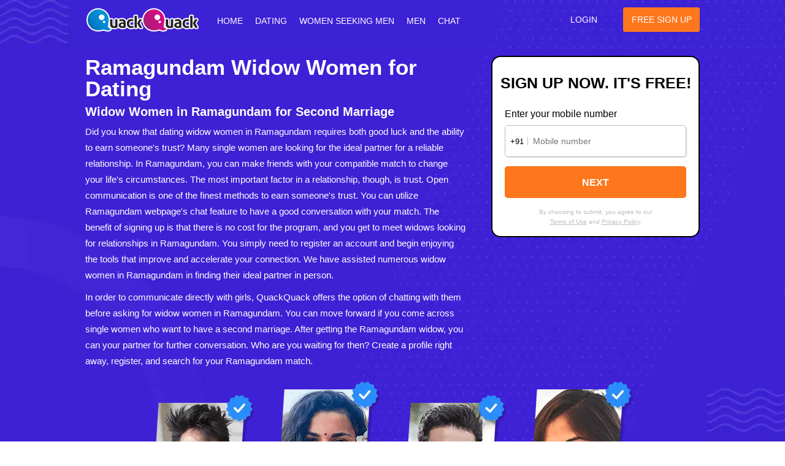

--- FILE ---
content_type: text/html; charset=UTF-8
request_url: https://www.quackquack.in/widow/in/ramagundam/
body_size: 9023
content:
<!DOCTYPE html>
<html xmlns="http://www.w3.org/1999/xhtml"  lang="en-IN">
	<head>
		<meta itemprop="image" content="https://cdn8.quackquack.in/logo3.png" />
		<meta http-equiv="Content-Type" content="text/html; charset=utf-8" />
		<title>Ramagundam Widow Women for Marriage |  Widows Looking for Dating</title>
		<meta name="description" content="Meet widow women in Ramagundam for serious relationship, dating, friendship and second marriage. Find thousands of Ramagundam  widows to chat and match online. Register now to find widow women!" />
		<meta name="keywords" content="Ramagundam, widow women, dating, marriage, remarriage, relationship, friendship, second marriage, chat, site, free" />
		<meta name="author" content="QuackQuack" />
		<meta name="viewport" content="width=device-width, initial-scale=1" />
		<link rel="shortcut icon" href="https://cdn8.quackquack.in/fevicon.ico" type="image/x-icon" />
		<meta name="robots" content="index, follow" />
		<meta name="robots" content="all" />
		<meta name="robots" content="NOODP,NOYDIR" />
		<meta name="googlebot" content="noimageindex, index, follow" />
		<link rel="canonical" href="https://www.quackquack.in/widow/in/ramagundam/" />
		<meta name="DEVELOPMENT" content="Ramagundam, IN" />
		<meta name="zone" content="Ramagundam" />
		<meta property="og:site_name" content="QuackQuack Online Dating - Chat, Meet & Date!" />
		<meta property="og:title" content="Ramagundam Widow Women for Marriage & Dating"/>
		<meta property="og:description" content="Meet widow women in Ramagundam for relationship, dating, friendship and second marriage. Find thousands of Ramagundam  widows to chat and match online. Register now to find widow women!"/>
		<meta property="og:image" content="https://cdn8.quackquack.in/logo3.png"/>
		<meta property="og:url" content="https://www.quackquack.in/widow/in/ramagundam/" />
		<meta property="og:type" content="website" />
		<meta property="og:locale" content="en_in" />
				<script type="application/ld+json"> {"@context":"https://schema.org","@type":"BreadcrumbList","itemListElement":[{"@type":"ListItem","position":1,"item":{"@id":"https://www.quackquack.in","name":"Home"}},{"@type":"ListItem","position":2,"item":{"@id":"https://www.quackquack.in/widow/in/","name":"India"}},{"@type":"ListItem","position":3,"item":{"@id":"https://www.quackquack.in/widow/in/telangana/","name":"Telangana"}},{"@type":"ListItem","position":4,"item":{"@id":"https://www.quackquack.in/widow/in/ramagundam/","name":"Widow Women in Ramagundam"}}]} </script>
		<style>.disabled > span{display:none;}.new_register_inner .new_register_fields{margin-left:0px;}.profiles_main .Profile_Search .Profile_Search_catogery .about_lr{word-break: break-all;}</style>
		<script type="application/ld+json">{
    "@context": "https://schema.org",
    "@type": "Organization",
    "@id": "https://www.quackquack.in/#organization",
    "name": "QuackQuack",
    "url": "https://www.quackquack.in/",
    "logo": "https://cdn8.quackquack.in/qq_logo-228x49.webp",
    "sameAs": [
        "https://www.facebook.com/thequackquack",
        "https://www.twitter.com/QuackQuackin",
        "https://www.instagram.com/quackquackapp/"
    ],
    "contactPoint": {
        "@type": "ContactPoint",
        "contactType": "Customer Support",
        "email": "wecare@quackquack.in",
        "availableLanguage": [
            "English"
        ]
    }
}</script><script type="application/ld+json">{
    "@context": "https://schema.org",
    "@type": "WebSite",
    "name": "QuackQuack : Free Online Dating Site",
    "url": "https://www.quackquack.in/"
}</script><script type="application/ld+json">{
    "@context": "https://schema.org",
    "@type": "WebPage",
    "name": "Ramagundam Widow Women for Marriage |  Widows Looking for Dating",
    "url": "https://www.quackquack.in/widow/in/ramagundam/",
    "description": "Meet widow women in Ramagundam for serious relationship, dating, friendship and second marriage. Find thousands of Ramagundam  widows to chat and match online. Register now to find widow women!"
}</script>
<!--
    <link href="https://www.quackquack.in/qqseo_latest_cdn.css" type="text/css" rel="stylesheet" /> 
-->
 <link href="https://www.quackquack.in/qqseo_latestv2.css" type="text/css" rel="stylesheet" />    
<script async src="https://www.googletagmanager.com/gtag/js?id=G-SEYYNE02FS"></script>  
<script>
  window.dataLayer = window.dataLayer || [];
  function gtag(){dataLayer.push(arguments);}
  gtag('js', new Date()); 
  gtag('config', 'G-SEYYNE02FS'); 
</script>
	</head><body>
<div class="content">
	<header class="header">
		<span class="topheader"></span><span class="topheader2"></span><span class="topheader3"></span>
		<div class="wrapper">
			<a href="https://www.quackquack.in" class="logo"><img srcset="https://cdn8.quackquack.in/logo_seov1-317w.png 2x, https://cdn8.quackquack.in/logo_seov1-187w.png" src="https://cdn8.quackquack.in/logo_seov1-187w.png" width="187" height="41" alt="Free Online Dating Site India"  title="QuackQuack" /></a>
			
			<div class="toggle-wrapper">
				<span class="show"><small class="hicon hicon1"></small><small class="hicon hicon2"></small><small class="hicon hicon3"></small></span>
			</div>
			
			<div class="navigation">
				<span class="transparent_menu"></span>
				<span class="hide hideicon"><small class="hicon hicon_cross"></small><small class="hicon hicon_cross2"></small></span>
				<ul class="menu">
																	<li><a href="https://www.quackquack.in/"> Home</a></li>
						 
							<li><a href="https://www.quackquack.in/dating/in/ramagundam/" title="Ramagundam Dating">Dating</a></li>
						 
							<li><a href="https://www.quackquack.in/meet/woman/in/ramagundam/" title="Women Seeking Men in Ramagundam">Women Seeking Men</a> </li>
						 
							<li><a href="https://www.quackquack.in/meet/man/in/ramagundam/" title="Ramagundam Men">Men</a></li>
						 
							<li class="active"><a href="https://www.quackquack.in/chat/in/ramagundam/" title="Ramagundam Chat">Chat</a> </li>
															</ul>
				<ul class="login_links">
					<li class="login_btn"><a href="https://www.quackquack.in/"  rel="nofollow">Login</a></li>
					<li class="signup_btn"><a href="https://www.quackquack.in/dating/seo-signup/?frompage=widow-in-ramagundam"  rel="nofollow">Free Sign Up</a></li>
				</ul>
			</div>
		</div>
	</header>
	<div class="banner">
		<div class="wrapper">
			<div class="banner_box">
				
<div class="reg_form">
    <h1>Ramagundam Widow Women for Dating</h1> 
    <div class="form_main">
        <div class="form_block">
            <div class="form_title">
                <strong>Sign up now. It's FREE!</strong>
            </div>
            
                <div id="mobile_noblock" style="display:block">
                    <span class="enter_txt">Enter your mobile number</span>

                    <div class="field_block" style="padding-top: 10px" id="email">
                        <div class="input_field mobile_field">
                              <span class="countrycode_seo">+91</span>
                              <input type="number" class="textfield_new" name="mobile" id="mobile" placeholder="Mobile number"/>
                        </div>
                        <span class="error_msg" id="mobile_error"></span>
                    </div>
                    <span class="submit_btn field_block submit_btnnext" id="registration2">
                        <input type="button" value="Next" class="upgrade-button_wave" id="upgrade-button_wave" onclick="return Register();" />
                    </span>
                    <div class="spin_loader" style="margin: 0 auto;display:none" id="loader1">
                        <div class="dotloader">
                            <div class="dots-circle-spinner loading"></div>
                        </div>        
                    </div>
                    <span class="terms_text" id="termschoose">By choosing to submit, you agree to our<br>
                        <a href="https://www.quackquack.in/termsofuse/" target="_blank">Terms of Use</a> and
                        <a href="https://www.quackquack.in/privacypolicy/" target="_blank">Privacy Policy</a>.
                    </span>
                </div>
                <div id="otp_noblock" style="display:none;padding-bottom: 20px;overflow:hidden;">
                    <span class="enter_txt">Enter OTP</span>
                    <small class="sms_txt">Please enter the OTP sent to +919703526858</small>
                    <div class="field_block">
                            <div class="input_field mobile_field otp_block">
                                <input type="number" class="textfield_new" name="mobile" id="enterotp" placeholder="Enter OTP" />
                                <input type="hidden" name="token_id" id="token_id">
                            </div>
                        <span class="error_msg" id="otp_error"></span>
                    </div>
                    <div class="field_block otp_btns">
                        <input type="button" class="floating__input btnchange" name="mobile" id="changebtn" value="Change" />
                        <input type="button" class="floating__input btnchange disable" name="mobile" id="resendbtn" value="Resend(30)" />
                    </div>
                    <div class="success_txt number_txt" style="display:none;">
                        Successfully sent OTP to +919703526858
                    </div>
                    <span class="submit_btn field_block submit_btnnext" >
                        <input type="button" value="CONTINUE" class="upgrade-button_wave" id="otpsubmibtn" onclick="return OtpSumbit();" />
                    </span>
                    <div class="spin_loader" style="margin: 0 auto;display:none" id="loader2">
                         <div class="dotloader">
                        <div class="dots-circle-spinner loading"></div>
                             </div>
                    </div>
                </div>
            
        </div>
    </div>
</div>

<script>
    var browser_info = 'desktop';
    let queryParams = [];
	let queryString = new URLSearchParams(queryParams).toString();
</script>

                <div class="banner_cont">
					<div class="cnt_text" id="cnt_top">
						<h2>Widow Women in Ramagundam for Second Marriage</h2>						<p>Did you know that dating widow women in Ramagundam requires both good luck and the ability to earn someone's trust? Many single women are looking for the ideal partner for a reliable relationship. In Ramagundam, you can make friends with your compatible match to change your life's circumstances. The most important factor in a relationship, though, is trust. Open communication is one of the finest methods to earn someone's trust. You can utilize Ramagundam webpage's chat feature to have a good conversation with your match. The benefit of signing up is that there is no cost for the program, and you get to meet widows looking for relationships in Ramagundam. You simply need to register an account and begin enjoying the tools that improve and accelerate your connection. We have assisted numerous widow women in Ramagundam in finding their ideal partner in person. <p>In order to communicate directly with girls, QuackQuack offers the option of chatting with them before asking for widow women in Ramagundam. You can move forward if you come across single women who want to have a second marriage. After getting the Ramagundam widow, you can your partner for further conversation. Who are you waiting for then? Create a profile right away, register, and search for your Ramagundam match. </p>					</div>
                </div>
			</div>
		</div>
	</div>


<div class="photos_banner">
    <div class="wrapper">
        <picture>
			<source media="(max-width: 899px)" srcset="https://cdn8.quackquack.in/photos-banner2.webp 2x">
			<source media="(min-width: 900px)" srcset="https://cdn8.quackquack.in/photos-banner.webp">
			<img src="https://cdn8.quackquack.in/photos-banner.webp"  width="790" height="253"  alt="Girls Photos" class="photos_bann_img" />
		</picture>
	</div>
</div>

</div>
<div class="cnt_listnew">
    <div class="wrapper">
        <div class="cnt_list_item">
            <span class="cnt_list_item_icon icon1"></span>
            <div class="cnt_list_item_txt"><span>100%</span> Verified Profiles</div>
        </div>
        
        <div class="cnt_list_item cnt_list_item2">
            <span class="cnt_list_item_icon icon2"></span>
            <div class="cnt_list_item_txt"><span>Selfie</span> Verification</div>
        </div>
        
        <div class="cnt_list_item">
            <span class="cnt_list_item_icon icon3"></span>
            <div class="cnt_list_item_txt"><span>Chat</span> Before Match</div>
        </div>
        
        <div class="cnt_list_item last_cnt_list">
            <span class="cnt_list_item_icon icon4"></span>
            <div class="cnt_list_item_txt"><span>AI, ML</span> Moderation</div>
        </div>
    </div>
</div>	<div class="photo-mobile photo-mobile-img" id="photo-mobile"><img src="https://cdn8.quackquack.in/photo-mobile4.webp" width="700" height="527" alt="Model Image"> </div>








<aside class="profiles_main">
	<div class="wrapper">
		<h3><strong>Widows Looking for Relationship in Ramagundam</strong></h3>
		<div class="profiles_wrap">
						<div class="Prof_block">
				<div class="prof_top">
					<span class="prof_img">
												<img src="[data-uri]" data-src="https://img.quackquack.co/female_icon.png" width="100" height="100" class="lazy circle_new" alt="Female second marriage photo - Mah" title="Mah" />
						<small class="proflock"><cite class="sprite"></cite></small>
											</span>
					<span class="prof_name">
						<small class="uname">Mah, 29<br> Female</small>
					</span>
				</div>
				
				<small class="border_title"></small>
				<span class="about_txt">
					I am Widow   from  Ramagundam, India looking for New friends				</span>
				
				<span class="lookfor">Widow Woman for Dating</span>
				
				<span class="btm_links">
					<a href="https://www.quackquack.in/dating/showprofile/UHZIcndGd2tyT2xSYjZ5c09EZ044QT09/" rel="nofollow">
						<small class="view_btn">View Profile</small>
						<small class="view_btn chat_btn">Chat Now</small>
					</a>
				</span>
			</div>
						<div class="Prof_block">
				<div class="prof_top">
					<span class="prof_img">
												<img src="[data-uri]" data-src="https://img.quackquack.co/female_icon.png" width="100" height="100" class="lazy circle_new" alt="Female second marriage photo - Nireshini47" title="Nireshini47" />
						<small class="proflock"><cite class="sprite"></cite></small>
											</span>
					<span class="prof_name">
						<small class="uname">Nireshini47, 31<br> Female</small>
					</span>
				</div>
				
				<small class="border_title"></small>
				<span class="about_txt">
					I&#039;m fine.................. 

I&#039;m good.......................... 				</span>
				
				<span class="lookfor">Widow Lady for Love</span>
				
				<span class="btm_links">
					<a href="https://www.quackquack.in/dating/showprofile/dVNsazh6S0JmYVRKMXk2VEw5ZU91dz09/" rel="nofollow">
						<small class="view_btn">View Profile</small>
						<small class="view_btn chat_btn">Chat Now</small>
					</a>
				</span>
			</div>
						<div class="Prof_block">
				<div class="prof_top">
					<span class="prof_img">
												<img src="[data-uri]" data-src="https://img.quackquack.co/female_icon.png" width="100" height="100" class="lazy circle_new" alt="Female second marriage photo - Enisha" title="Enisha" />
						<small class="proflock"><cite class="sprite"></cite></small>
											</span>
					<span class="prof_name">
						<small class="uname">Enisha, 27<br> Female</small>
					</span>
				</div>
				
				<small class="border_title"></small>
				<span class="about_txt">
					I am fun loving,,, n love travelling to different places,, 				</span>
				
				<span class="lookfor">Widow Lady for Friendship</span>
				
				<span class="btm_links">
					<a href="https://www.quackquack.in/dating/showprofile/TXZzRW15UlRGeURLNGhnLzVINWM1Zz09/" rel="nofollow">
						<small class="view_btn">View Profile</small>
						<small class="view_btn chat_btn">Chat Now</small>
					</a>
				</span>
			</div>
						<div class="Prof_block">
				<div class="prof_top">
					<span class="prof_img">
												<img src="[data-uri]" data-src="https://img.quackquack.co/female_icon.png" width="100" height="100" class="lazy circle_new" alt="Female second marriage photo - Sankalya11" title="Sankalya11" />
						<small class="proflock"><cite class="sprite"></cite></small>
											</span>
					<span class="prof_name">
						<small class="uname">Sankalya11, 32<br> Female</small>
					</span>
				</div>
				
				<small class="border_title"></small>
				<span class="about_txt">
					I am Widow   from  Ramagundam, India looking for I'll Know When I Find It				</span>
				
				<span class="lookfor">Widow Woman for Marriage</span>
				
				<span class="btm_links">
					<a href="https://www.quackquack.in/dating/showprofile/Nkx4YlU0dXNuNlg0U2IyMzVvMTJQZz09/" rel="nofollow">
						<small class="view_btn">View Profile</small>
						<small class="view_btn chat_btn">Chat Now</small>
					</a>
				</span>
			</div>
						<div class="Prof_block">
				<div class="prof_top">
					<span class="prof_img">
												<img src="[data-uri]" data-src="https://img.quackquack.co/female_icon.png" width="100" height="100" class="lazy circle_new" alt="Female second marriage photo - Sugouri28" title="Sugouri28" />
						<small class="proflock"><cite class="sprite"></cite></small>
											</span>
					<span class="prof_name">
						<small class="uname">Sugouri28, 41<br> Female</small>
					</span>
				</div>
				
				<small class="border_title"></small>
				<span class="about_txt">
					There are no words available who describe an afat like me				</span>
				
				<span class="lookfor">Widow Woman for Life Partner</span>
				
				<span class="btm_links">
					<a href="https://www.quackquack.in/dating/showprofile/MEZnUEo4bStkK213ekFnZ0oyNytNQT09/" rel="nofollow">
						<small class="view_btn">View Profile</small>
						<small class="view_btn chat_btn">Chat Now</small>
					</a>
				</span>
			</div>
						<div class="Prof_block">
				<div class="prof_top">
					<span class="prof_img">
												<img src="[data-uri]" data-src="https://img.quackquack.co/female_icon.png" width="100" height="100" class="lazy circle_new" alt="Female second marriage photo - Nritta19" title="Nritta19" />
						<small class="proflock"><cite class="sprite"></cite></small>
													<span class="icon_online"></span>
											</span>
					<span class="prof_name">
						<small class="uname">Nritta19, 47<br> Female</small>
					</span>
				</div>
				
				<small class="border_title"></small>
				<span class="about_txt">
					I am Widow   from  Ramagundam, India looking for I'll Know When I Find It				</span>
				
				<span class="lookfor">Widow Lady for Relationship</span>
				
				<span class="btm_links">
					<a href="https://www.quackquack.in/dating/showprofile/SlhseGZaQjlhazBqTXlKN2hNdWJaZz09/" rel="nofollow">
						<small class="view_btn">View Profile</small>
						<small class="view_btn chat_btn">Chat Now</small>
					</a>
				</span>
			</div>
						<div class="Prof_block">
				<div class="prof_top">
					<span class="prof_img">
												<img src="[data-uri]" data-src="https://img.quackquack.co/female_icon.png" width="100" height="100" class="lazy circle_new" alt="Female second marriage photo - Jaymi" title="Jaymi" />
						<small class="proflock"><cite class="sprite"></cite></small>
													<span class="icon_online"></span>
											</span>
					<span class="prof_name">
						<small class="uname">Jaymi, 45<br> Female</small>
					</span>
				</div>
				
				<small class="border_title"></small>
				<span class="about_txt">
					searching for a guy with good character ,kind hearted				</span>
				
				<span class="lookfor">Widow Lady for Better half</span>
				
				<span class="btm_links">
					<a href="https://www.quackquack.in/dating/showprofile/UDY1eWcxQ1g4SWY3M2xUem5ObUZTUT09/" rel="nofollow">
						<small class="view_btn">View Profile</small>
						<small class="view_btn chat_btn">Chat Now</small>
					</a>
				</span>
			</div>
						<div class="Prof_block">
				<div class="prof_top">
					<span class="prof_img">
												<img src="[data-uri]" data-src="https://img.quackquack.co/female_icon.png" width="100" height="100" class="lazy circle_new" alt="Female second marriage photo - Jahnavi" title="Jahnavi" />
						<small class="proflock"><cite class="sprite"></cite></small>
													<span class="icon_online"></span>
											</span>
					<span class="prof_name">
						<small class="uname">Jahnavi, 36<br> Female</small>
					</span>
				</div>
				
				<small class="border_title"></small>
				<span class="about_txt">
					I am Widow   from  Ramagundam, India looking for New friends				</span>
				
				<span class="lookfor">Widow Woman for Matchmaking</span>
				
				<span class="btm_links">
					<a href="https://www.quackquack.in/dating/showprofile/emNvTTNUN2ZveDkza3JmZVhGQ05Cdz09/" rel="nofollow">
						<small class="view_btn">View Profile</small>
						<small class="view_btn chat_btn">Chat Now</small>
					</a>
				</span>
			</div>
						<div class="Prof_block">
				<div class="prof_top">
					<span class="prof_img">
												<img src="[data-uri]" data-src="https://img.quackquack.co/female_icon.png" width="100" height="100" class="lazy circle_new" alt="Female second marriage photo - Jimsha" title="Jimsha" />
						<small class="proflock"><cite class="sprite"></cite></small>
											</span>
					<span class="prof_name">
						<small class="uname">Jimsha, 26<br> Female</small>
					</span>
				</div>
				
				<small class="border_title"></small>
				<span class="about_txt">
					I am Widow   from  Ramagundam, India looking for Meaningful Relationship				</span>
				
				<span class="lookfor">Widow Woman for Friends</span>
				
				<span class="btm_links">
					<a href="https://www.quackquack.in/dating/showprofile/M2h4V0x0aG00aXlZUHVFTVhCUTYzZz09/" rel="nofollow">
						<small class="view_btn">View Profile</small>
						<small class="view_btn chat_btn">Chat Now</small>
					</a>
				</span>
			</div>
					</div>
	</div>
</aside>
<div class="block3">
    <div class="block3_bg"></div>
    <div class="wrapper">
        <div class="block3_cont">
        <span class="txt_list"><strong>41 M+</strong><small>Users</small></span>
        <span class="txt_list"><strong>30 M+</strong><small>App downloads</small></span>
        <span class="txt_list txt_list3"><strong>53 M+</strong><small>Chats last month</small></span>
        <span class="txt_list"><strong>432 K+</strong><small>Matches last month</small></span>
        <span class="txt_list"><strong>162 M+</strong><small>Profile views last month</small></span>
        <span class="txt_list txt_list6"><strong>Most Downloaded</strong><small>Matchmaking app in India</small></span>   
        </div>  
        <!-- <span class="btn_signup btm_button"><a href="https://www.quackquack.in/dating/seo-signup/?frompage=widow-in-ramagundam" class="reg_nw" title="register" rel="nofollow">SIGN UP NOW. IT'S FREE</a></span> -->
    </div>
</div><div class="breadcrumbs" style="display:block;">
	<div class="wrapper">
		<a href="https://www.quackquack.in/" >Home</a>
		<span class="b_arrow"></span>
		<a href="https://www.quackquack.in/widow/in/">India</a>
		
					<span class="b_arrow"></span>
			<a href="https://www.quackquack.in/widow/in/telangana/">Telangana</a>
				<span class="b_arrow"></span>
		<a>Widow Women in Ramagundam</a>
			</div>
</div>

<div class="cities_list sc_list">
	<div class="wrapper">
		<div class="other_links">
			<small id="oth_btn"  class="mbl_title">Other links</small>
			<ul class="oth_list" id="oth_list" style="display:block;">
				 
							<li><a href="https://www.quackquack.in/dating/in/ramagundam/" class="conts_new" title="">Dating in Ramagundam</a></li>
						 
							<li><a href="https://www.quackquack.in/meet/man/in/ramagundam/" class="conts_new" title="">Ramagundam Men</a></li>
						 
							<li><a href="https://www.quackquack.in/meet/woman/in/ramagundam/" class="conts_new" title="">Women Seeking Men in Ramagundam</a></li>
						 
							<li><a href="https://www.quackquack.in/chat/in/ramagundam/" class="conts_new" title="">Ramagundam Chat</a></li>
						 
							<li><a href="https://www.quackquack.in/divorced/in/ramagundam/" class="conts_new" title=""> Divorced Singles in Ramagundam</a></li>
						
						 
							<li><a href="https://www.quackquack.in/chat/telugu/" class="conts_new" title="">Telugu Chat</a></li>
						 
							<li><a href="https://www.quackquack.in/widow/telugu/" class="conts_new" title="">Telugu Widow Women</a></li>
						 
							<li><a href="https://www.quackquack.in/dating/telugu/" class="conts_new" title="">Telugu Dating</a></li>
						 
							<li><a href="https://www.quackquack.in/meet/woman/telugu/" class="conts_new" title="">Telugu Women Seeking Men</a></li>
						 
							<li><a href="https://www.quackquack.in/divorced/telugu/" class="conts_new" title="">Telugu Divorced Singles</a></li>
														</ul>
		</div>
		
		<div class="states_list states_listnew" id="states_list">
			<label class="mbl_title mbl_title2">Select State</label>
						
			<span class="select_field">
				<select class="sel_opts" id="selct_region" onchange="gotoState(this.value);">
									<option value="andaman-and-nicobar" >Andaman and Nicobar</option>
									<option value="andhra-pradesh" >Andhra Pradesh</option>
									<option value="arunachal-pradesh" >Arunachal Pradesh</option>
									<option value="assam" >Assam</option>
									<option value="bihar" >Bihar</option>
									<option value="chhattisgarh" >Chhattisgarh</option>
									<option value="dadra-and-nagar-haveli" >Dadra and Nagar Haveli</option>
									<option value="daman-and-diu" >Daman and Diu</option>
									<option value="delhi" >Delhi</option>
									<option value="goa" >Goa</option>
									<option value="gujarat" >Gujarat</option>
									<option value="haryana" >Haryana</option>
									<option value="himachal-pradesh" >Himachal Pradesh</option>
									<option value="jharkhand" >Jharkhand</option>
									<option value="karnataka" >Karnataka</option>
									<option value="kerala" >Kerala</option>
									<option value="lakshadweep" >Lakshadweep</option>
									<option value="madhya-pradesh" >Madhya Pradesh</option>
									<option value="maharashtra" >Maharashtra</option>
									<option value="manipur" >Manipur</option>
									<option value="meghalaya" >Meghalaya</option>
									<option value="mizoram" >Mizoram</option>
									<option value="nagaland" >Nagaland</option>
									<option value="orissa" >Orissa</option>
									<option value="pondicherry" >Pondicherry</option>
									<option value="punjab" >Punjab</option>
									<option value="rajasthan" >Rajasthan</option>
									<option value="sikkim" >Sikkim</option>
									<option value="tamil-nadu" >Tamil Nadu</option>
									<option value="telangana"  selected="selected" >Telangana</option>
									<option value="tripura" >Tripura</option>
									<option value="uttar-pradesh" >Uttar Pradesh</option>
									<option value="uttarakhand" >Uttarakhand</option>
									<option value="west-bengal" >West Bengal</option>
								</select>
				<span class="seonew_droparw"></span>
			</span>
		</div>
		
				
					<label class="mbl_title mbl_title2">Select City</label>
			<div class="select_li" id="cityList_btn" style="margin: 10px 0 50px;">
				<span class="sl_title">Select City <cite class="mob_arr" id="CList_arrow"></cite></span>
		
		<div class="cities_links cities_data  mar25">
			<strong class="near_txt  near_txt2">Find a Date in Nearby Cities</strong>			
						
							<ul class="citiesList cities_data">
										<li><a href="https://www.quackquack.in/widow/in/manuguru/"  title="Widow Women in Manuguru">Manuguru</a></li>
										<li><a href="https://www.quackquack.in/widow/in/mancherial/"  title="Widow Women in Mancherial">Mancherial</a></li>
										<li><a href="https://www.quackquack.in/widow/in/wanaparthy/"  title="Widow Women in Wanaparthy">Wanaparthy</a></li>
										<li><a href="https://www.quackquack.in/widow/in/suryapet/"  title="Widow Women in Suryapet">Suryapet</a></li>
										<li><a href="https://www.quackquack.in/widow/in/metpally/"  title="Widow Women in Metpally">Metpally</a></li>
										<li><a href="https://www.quackquack.in/widow/in/sathupalli/"  title="Widow Women in Sathupalli">Sathupalli</a></li>
										<li><a href="https://www.quackquack.in/widow/in/khammam/"  title="Widow Women in Khammam">Khammam</a></li>
										<li><a href="https://www.quackquack.in/widow/in/narayanpet/"  title="Widow Women in Narayanpet">Narayanpet</a></li>
										<li><a href="https://www.quackquack.in/widow/in/peddapalli/"  title="Widow Women in Peddapalli">Peddapalli</a></li>
										<li><a href="https://www.quackquack.in/widow/in/kodad/"  title="Widow Women in Kodad">Kodad</a></li>
										<li><a href="https://www.quackquack.in/widow/in/sircilla/"  title="Widow Women in Sircilla">Sircilla</a></li>
										<li><a href="https://www.quackquack.in/widow/in/medchal/"  title="Widow Women in Medchal">Medchal</a></li>
										
										<li><a href="https://www.quackquack.in/widow/in/telangana/">View More</a></li>
				</ul>
					</div>
	</div>
		</div></div> 
 
<footer class="footer" style="display:block;">
<div class="count_block">
    <div class="share_block">
        <div class="share_lft">
            <span class="mem_number">41 MILLION</span>
            <span class="qqtxt">Members are QuackQuacking!</span>
        </div>
        <div class="share_ryt">
            <div class="cnt_ryt">
            <strong class="share_love">FOLLOW US ON</strong>
            <span class="social_icons">
                <a href="https://www.facebook.com/thequackquack" rel="noopener" target="_blank" class="media_ico lazy fbico">Facebook</a>
                <a href="https://www.twitter.com/QuackQuackin" rel="noopener" target="_blank" class="media_ico lazy twico">Twitter</a>
                <a href="https://www.instagram.com/quackquackapp/" rel="noopener" target="_blank" class="media_ico lazy instaico">Instagram</a>
            </span>
            </div>
        </div>
    </div>
</div>	<div class="wrapper footer_menu">
    <div class="footer_list ">
        <span class="title_list title_listhelp">Help<br> For You</span>
        <ul>
            <li><a href="https://www.quackquack.in/aboutquackquack/">What is QuackQuack?</a></li>
            <li><a href="https://www.quackquack.in/v2/help/contactus.php" rel="nofollow">Contact Support</a></li>
            <li><a href="https://www.quackquack.in/v2/help/contactus.php" rel="nofollow">Feedback</a></li>
            <li><a href="https://www.quackquack.in/v2/chatbot/" rel="nofollow">FAQ's</a></li>
        </ul>
    </div>
    <div class="footer_list txt_center">
        <div class="footer_list_wrap">
            <span class="title_list">Safety and Privacy</span>
            <ul>
                <li><a href="https://www.quackquack.in/termsofuse/">Terms of Use</a></li>
                <li><a href="https://www.quackquack.in/privacypolicy/">Privacy Policy</a></li>
                <li><a href="https://www.quackquack.in/cookiepolicy/">Cookie Policy</a></li>
                <li><a href="https://www.quackquack.in/securitytips/">Safety Tips</a></li>
                <li><a href="https://www.quackquack.in/safensecure/">Safe and Secure</a></li>
            </ul>
        </div>
    </div>
    <div class="footer_list txt_ryt">
        <div class="footer_list_wrap">
            <span class="title_list">About QuackQuack</span>
            <ul>
                <li><a href="https://www.quackquack.in/aboutus/">About QuackQuack</a></li>
                <li><a href="https://www.quackquack.in/testimonials/">Success Stories</a></li>
                <li><a href="https://www.quackquack.in/user-reviews/">QuackQuack Reviews</a></li>
                <li><a href="https://blog.quackquack.in/">Blog</a></li>
            </ul>
        </div>
    </div>
</div>

    <div class="bot_List" id="f_List">
        <ul class="wrapper btmlist">
            <li><a href="https://www.quackquack.in/dating/all-cities/">All Cities Directory</a></li>
                            <li><a href="https://www.quackquack.in/dating/in/telangana/sitemap/">Main Site Map</a></li>
                        <li><a href="https://www.quackquack.in/sitemap.php">Sitemap</a></li>
                        <li><a href="https://www.quackquack.in/widow/">Widow Women</a></li>
                            <li><a href="https://www.quackquack.in/dating/in/">Indian Dating</a></li>
                    </ul>
    </div>
    <div class="footer_btm">
        <div class="wrapper">
            <span class="copytxt">&copy; 2026 • QuackQuack</span>
            <div id="btm_ftrLinks">
                                    <div class="topcity_block">
                        <span class="footmob_link">
                            <a href="https://www.quackquack.in/widow/" class="date_city">Widow Women</a>
                            <cite class="arrow_btn" id="arrow_btn2"><small class="mob_arr"></small></cite>
                        </span>
                        <ul class="sub-list" id="sub-list2">
                            <li><a href="https://www.quackquack.in/widow/assamese/">Assamese</a></li>
                            <li><a href="https://www.quackquack.in/widow/bengali/">Bengali</a></li>
                            <li><a href="https://www.quackquack.in/widow/gujarati/">Gujarati</a></li>
                            <li><a href="https://www.quackquack.in/widow/hindi/">Hindi</a></li>
                            <li><a href="https://www.quackquack.in/widow/kannada/">Kannada</a></li>
                            <li><a href="https://www.quackquack.in/widow/malayalam/">Malayalam</a></li>
                            <li><a href="https://www.quackquack.in/widow/marathi/">Marathi</a></li>
                            <li><a href="https://www.quackquack.in/widow/oriya/">Oriya</a></li>
                            <li><a href="https://www.quackquack.in/widow/punjabi/">Punjabi</a></li>
                            <li>
                                <a href="https://www.quackquack.in/widow/tamil/">Tamil</a>
                            </li>
                            <li><a href="https://www.quackquack.in/widow/telugu/">Telugu</a></li>
                            <li><a>Top Languages</a></li>
                        </ul>
                    </div>
                
                                
                                    <div class="topcity_block">
                        <span class="footmob_link">
                            <a href="https://www.quackquack.in/widow/in/" class="date_city">Indian Widow Women</a>
                            <cite class="arrow_btn" id="arrow_btn3"><small class="mob_arr"></small></cite>
                        </span>
                        <ul class="sub-list" id="sub-list3">
                            <li><a href="https://www.quackquack.in/widow/in/pune/">Pune</a></li>
                            <li><a href="https://www.quackquack.in/widow/in/mumbai/">Mumbai</a></li>
                            <li><a href="https://www.quackquack.in/widow/in/lucknow/">Lucknow</a></li>
                            <li><a href="https://www.quackquack.in/widow/in/kolkata/">Kolkata</a></li>
                            <li><a href="https://www.quackquack.in/widow/in/hyderabad/">Hyderabad</a></li>
                            <li><a href="https://www.quackquack.in/widow/in/delhi-ncr/">Delhi Ncr</a></li>
                            <li><a href="https://www.quackquack.in/widow/in/chennai/">Chennai</a></li>
                            <li><a href="https://www.quackquack.in/widow/in/bangalore/">Bangalore</a></li>
                            <li><a>Top Cities</a></li>
                                                    </ul>
                    </div>	
                	
            </div>
        </div>
    </div>
        

</footer>
<input type="hidden" id="input_type" value="city_type" />
<input type="hidden" id="seo_type" value="widow|ramagundam|city" />
<input type="hidden" id="seo_category" value="widow" />
<script src="https://cdn9.quackquack.in/seonew_mainv2.js"></script>
<script>
	var city = "Medchal";
	var region = "";
	var country = "India";
	var page_city = "Ramagundam";
	var start = "";
		var rand_score = "0";
	function getCookieData(name) {
		var pairs = document.cookie.split("; "),
			count = pairs.length,
			parts;
		while (count--) {
			parts = pairs[count].split("=");
			if (parts[0] === name) return parts[1];
		}
		return false;
	}

		var alternative_cities = '';
	$.ajax({
			url: "https://www.quackquack.in/qq/alternative_cities_seo/",
			method: "POST",
			cache: false,
			headers: {
				"Authorization": "Basic " + btoa(decodeURIComponent(reg_access_token) + ":" + decodeURIComponent(reg_verify_token))
			},
			data: {
				csrf_token: getCookieData("csrf_token_default")
			},
			statusCode: {
				200: function(response) {},
				401: function(response) {
					location.reload();
				},
				403: function(response) {
					location.reload();
				}
			},
			success: function(data) {
				alternative_cities=data;
			}
		});

	function gotoState(state) {
		document.location = "https://www.quackquack.in/widow/in/" + state + "/";
	}
	var DOMAIN = "www.quackquack.in";

	function getCookie(t) {
		for (var e, o = document.cookie.split("; "), i = o.length; i--;)
			if ((e = o[i].split("="))[0] === t) return e[1];
		return !1
	}
	var reg_access_token = 'MjZOJe+PAdFSi4/8gkEFbg==';
	var reg_verify_token = 'yd9OoO9IsYEaC0catA++6g==';
	var csrf_token_default = 'eCticGhNRWVwTmN4WFBjc2NoWGlsb0RPZlcvZ0Q3NndyR05HN3JqTkRQcz0=';
	var spammer_domains = '';
		$.ajax({
				url: "https://www.quackquack.in/qq/spammer_domains_seo/",
				method: "POST",
				cache: false,
				headers: {
					"Authorization": "Basic " + btoa(decodeURIComponent(reg_access_token) + ":" + decodeURIComponent(reg_verify_token))
				},
				data: {
					csrf_token: getCookieData("csrf_token_default")
				},
				statusCode: {
					200: function(response) {},
					401: function(response) {
						location.reload();
					},
					403: function(response) {
						location.reload();
					}
				},
				success: function(data) {
					spammer_domains = $.parseJSON(data);
				}
			});
			
</script>
<script src="https://cdn9.quackquack.in/seo_scriptv62.min.js"></script>
<script>
	var closeOuts = new Array();

	function loadCitiesdata() {
		$.ajax({
			url: "https://www.quackquack.in/dating/load-cities.php",
			method: "POST",
			cache: false,
			headers: {
				"Authorization": "Basic " + btoa(decodeURIComponent(reg_access_token) + ":" + decodeURIComponent(reg_verify_token))
			},
			data: {
				type: "cities",
				city: "Ramagundam",
				csrf_token: getCookieData("csrf_token_default")
			},
			statusCode: {
				200: function(response) {},
				401: function(response) {
					location.reload();
				},
				403: function(response) {
					location.reload();
				}
			},
			success: function(data) {
				$("#city").append(data);
			}
		});
	}
	var width = $(window).width();
	if (width > 800) {
		$('h1').prependTo('.banner_cont');
		$("#states_list").insertAfter('#oth_btn');
		$('.select_state').prependTo('.right_cont');
		$(".breadcrumbs").insertBefore('.footer');
		$("#photos_banner").insertAfter('.content');
		$("#banner_cont").insertAfter('#app_dwn_cnt');$(".photos_banner").insertAfter('.content');
		$("#photo-mobile2").insertAfter('.cnt_listnew');
		$("#year1,#year").click(function() {
			$(".btmform").addClass("display");
			$(".shadow").css("height", "86%");
		});
	}
	var width = $(window).width();
	if (width < 800) {
		$('h1').prependTo('.app_page_mobile').removeClass("main_head").addClass("app_page_heading");
		$(".photos_banner").insertAfter('#app_dwn_cnt');
		$("#cnt_top").insertAfter('.cnt_listnew');
		$("#copytxt").insertAfter('#btm_ftrLinks');
		$(".banner_photos").insertAfter('.form_main');
		$("#photo-mobile").insertBefore('#cnt_top');
		$('#btm_ftrLinks').insertBefore('.footer_btm');
		$("#f_List").insertAfter('#about_list');
		$(".breadcrumbs").insertBefore('.footer');
		$('.cities_data').hide();
		$("#photo-mobile").insertBefore('#cnt_top');
		$('#oth_btn').click(function() {
			$('#oth_list').fadeToggle();
			$('.mob_arr').toggleClass('down_btn');
		});
		$('.cities_data').hide();
		$('#cityList_btn').click(function() {
			$('.cities_data').fadeToggle();
			$('#CList_arrow').toggleClass('down_btn');
		});
		$('#cities_data2').hide();
		$('#cityList_btn2').click(function() {
			$('#cities_data2').fadeToggle();
			$('#CList_arrow2').toggleClass('down_btn');
		});
		$('.hideList').hide();
		$("#help_txt").click(function() {
			$('.hideList').toggle();
		});
        $("#arrow_btn").click(function() {
			$('#sub-list').toggle();
		});
		$("#arrow_btn1").click(function() {
			$('#sub-list1').toggle();
		});
		$("#arrow_btn2").click(function() {
			$('#sub-list2').toggle();
		});

        $("#arrow_btn3").click(function() {
			$('#sub-list3').toggle();
		});
	$('#cities_data1').hide();
                $('#cityList_btn1').click(function(){
					$('#cities_data1').fadeToggle();
					$('#CList_arrow1').toggleClass('down_btn');
				});
	}
	$(".Prof_block").click(function(event) {
			event.preventDefault();
			$('html, body').animate({
				scrollTop: 0
			}, 'fast', function() {
				$("#email").focus();
			});
		});
	$(function() {
		$('.toggle-wrapper .show').on('click', function() {
			$('.navigation').addClass('open');
		});
		$('.toggle-wrapper .hide,.hideicon,.transparent_menu').on('click', function() {
			$('.navigation').removeClass('open');
		});
		$('.navigation .has-menu a').on('click', function(e) {
			e.stopPropagation();
		});
		$('.navigation .has-menu').on('click', function() {
			$(this).toggleClass('open');
		});
		$('.lazy').lazy();
	});
	$('input[type=radio][name=iam]').change(function() {
		if (this.value == 'Female') {
			$("#female_active").addClass("active");
			$("#male_active").removeClass("active");
		} else if (this.value == 'Male') {
			$("#male_active").addClass("active");
			$("#female_active").removeClass("active");
		}
	});
	$("#des_login_close,#city_back").click(function() {
		$("#citysrch").hide();
	});
</script>
 
</body>
</html>